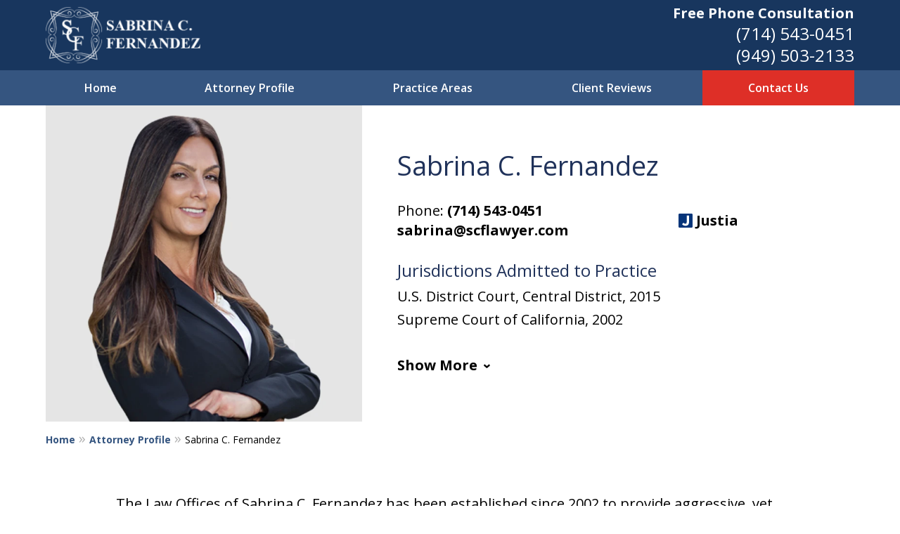

--- FILE ---
content_type: application/x-javascript
request_url: https://justatic.com/e/hazel/dist/j-swipeable-index.js?v=f084cc9d28
body_size: 14343
content:
import{l as da}from"./main.js";import{b as jt}from"./index3.js?v=f084cc9d28";import{c as ha,o as va}from"./index.js?v=f084cc9d28";import ga from"./j-autocontrast-index.js?v=f084cc9d28";var Er={};Object.defineProperty(Er,"__esModule",{value:!0});var Oi=window,Ue=Oi.requestAnimationFrame||Oi.webkitRequestAnimationFrame||Oi.mozRequestAnimationFrame||Oi.msRequestAnimationFrame||function(t){return setTimeout(t,16)},mr=window,gn=mr.cancelAnimationFrame||mr.mozCancelAnimationFrame||function(t){clearTimeout(t)};function mn(){for(var t,r,l,o=arguments[0]||{},f=1,c=arguments.length;f<c;f++)if((t=arguments[f])!==null)for(r in t)l=t[r],o!==l&&l!==void 0&&(o[r]=l);return o}function Te(t){return["true","false"].indexOf(t)>=0?JSON.parse(t):t}function Me(t,r,l,o){if(o)try{t.setItem(r,l)}catch(f){}return l}function ma(){var t=window.tnsId;return window.tnsId=t?t+1:1,"tns"+window.tnsId}function Di(){var t=document,r=t.body;return r||(r=t.createElement("body"),r.fake=!0),r}var ei=document.documentElement;function Hi(t){var r="";return t.fake&&(r=ei.style.overflow,t.style.background="",t.style.overflow=ei.style.overflow="hidden",ei.appendChild(t)),r}function zi(t,r){t.fake&&(t.remove(),ei.style.overflow=r,ei.offsetHeight)}function ya(){var t=document,r=Di(),l=Hi(r),o=t.createElement("div"),f=!1;r.appendChild(o);try{for(var c="(10px * 10)",E=["calc"+c,"-moz-calc"+c,"-webkit-calc"+c],O,H=0;H<3;H++)if(O=E[H],o.style.width=O,o.offsetWidth===100){f=O.replace(c,"");break}}catch(B){}return r.fake?zi(r,l):o.remove(),f}function ba(){var t=document,r=Di(),l=Hi(r),o=t.createElement("div"),f=t.createElement("div"),c="",E=70,O=3,H=!1;o.className="tns-t-subp2",f.className="tns-t-ct";for(var B=0;B<E;B++)c+="<div></div>";return f.innerHTML=c,o.appendChild(f),r.appendChild(o),H=Math.abs(o.getBoundingClientRect().left-f.children[E-O].getBoundingClientRect().left)<2,r.fake?zi(r,l):o.remove(),H}function pa(){if(window.matchMedia||window.msMatchMedia)return!0;var t=document,r=Di(),l=Hi(r),o=t.createElement("div"),f=t.createElement("style"),c="@media all and (min-width:1px){.tns-mq-test{position:absolute}}",E;return f.type="text/css",o.className="tns-mq-test",r.appendChild(f),r.appendChild(o),f.styleSheet?f.styleSheet.cssText=c:f.appendChild(t.createTextNode(c)),E=window.getComputedStyle?window.getComputedStyle(o).position:o.currentStyle.position,r.fake?zi(r,l):o.remove(),E==="absolute"}function wa(t,r){var l=document.createElement("style");return t&&l.setAttribute("media",t),r&&l.setAttribute("nonce",r),document.querySelector("head").appendChild(l),l.sheet?l.sheet:l.styleSheet}function ke(t,r,l,o){"insertRule"in t?t.insertRule(r+"{"+l+"}",o):t.addRule(r,l,o)}function Ta(t,r){"deleteRule"in t?t.deleteRule(r):t.removeRule(r)}function Ce(t){var r="insertRule"in t?t.cssRules:t.rules;return r.length}function Ma(t,r){return Math.atan2(t,r)*(180/Math.PI)}function xa(t,r){var l=!1,o=Math.abs(90-Math.abs(t));return o>=90-r?l="horizontal":o<=r&&(l="vertical"),l}function je(t,r,l){for(var o=0,f=t.length;o<f;o++)r.call(l,t[o],o)}var yn="classList"in document.createElement("_"),Tt=yn?function(t,r){return t.classList.contains(r)}:function(t,r){return t.className.indexOf(r)>=0},I=yn?function(t,r){Tt(t,r)||t.classList.add(r)}:function(t,r){Tt(t,r)||(t.className+=" "+r)},fe=yn?function(t,r){Tt(t,r)&&t.classList.remove(r)}:function(t,r){Tt(t,r)&&(t.className=t.className.replace(r,""))};function Gt(t,r){return t.hasAttribute(r)}function Ri(t,r){return t.getAttribute(r)}function Nr(t){return typeof t.item<"u"}function le(t,r){if(t=Nr(t)||t instanceof Array?t:[t],Object.prototype.toString.call(r)==="[object Object]")for(var l=t.length;l--;)for(var o in r)t[l].setAttribute(o,r[o])}function We(t,r){t=Nr(t)||t instanceof Array?t:[t],r=r instanceof Array?r:[r];for(var l=r.length,o=t.length;o--;)for(var f=l;f--;)t[o].removeAttribute(r[f])}function yr(t){for(var r=[],l=0,o=t.length;l<o;l++)r.push(t[l]);return r}function ce(t,r){t.style.display!=="none"&&(t.style.display="none")}function de(t,r){t.style.display==="none"&&(t.style.display="")}function br(t){return window.getComputedStyle(t).display!=="none"}function Bt(t){if(typeof t=="string"){var r=[t],l=t.charAt(0).toUpperCase()+t.substr(1),o=["Webkit","Moz","ms","O"];o.forEach(function(O){(O!=="ms"||t==="transform")&&r.push(O+l)}),t=r}var f=document.createElement("fakeelement");t.length;for(var c=0;c<t.length;c++){var E=t[c];if(f.style[E]!==void 0)return E}return!1}function Aa(t){if(!t||!window.getComputedStyle)return!1;var r=document,l=Di(),o=Hi(l),f=r.createElement("p"),c,E=t.length>9?"-"+t.slice(0,-9).toLowerCase()+"-":"";return E+="transform",l.insertBefore(f,null),f.style[t]="translate3d(1px,1px,1px)",c=window.getComputedStyle(f).getPropertyValue(E),l.fake?zi(l,o):f.remove(),c!==void 0&&c.length>0&&c!=="none"}function pr(t,r){var l=!1;return/^Webkit/.test(t)?l="webkit"+r+"End":/^O/.test(t)?l="o"+r+"End":t&&(l=r.toLowerCase()+"end"),l}var Sr=!1;try{var Ea=Object.defineProperty({},"passive",{get:function(){Sr=!0}});window.addEventListener("test",null,Ea)}catch(t){}var Lr=Sr?{passive:!0}:!1;function W(t,r,l){for(var o in r){var f=["touchstart","touchmove"].indexOf(o)>=0&&(!l||l==="auto")?Lr:!1;t.addEventListener(o,r[o],f)}}function Q(t,r){for(var l in r){var o=["touchstart","touchmove"].indexOf(l)>=0?Lr:!1;t.removeEventListener(l,r[l],o)}}function Na(){return{topics:{},on:function(t,r){this.topics[t]=this.topics[t]||[],this.topics[t].push(r)},off:function(t,r){if(this.topics[t]){for(var l=0;l<this.topics[t].length;l++)if(this.topics[t][l]===r){this.topics[t].splice(l,1);break}}},emit:function(t,r){r.type=t,this.topics[t]&&this.topics[t].forEach(function(l){l(r,t)})}}}function Sa(t,r,l,o,B,c,E){var O=Math.min(c,10),H=B.indexOf("%")>=0?"%":"px",B=B.replace(H,""),ie=Number(t.style[r].replace(l,"").replace(o,"").replace(H,"")),he=(B-ie)/c*O;setTimeout(Pe,O);function Pe(){c-=O,ie+=he,t.style[r]=l+ie+H+o,c>0?setTimeout(Pe,O):E()}}function wr(t){return t.reduce((r,l,o)=>(r[o]=La(l),r),{})}function La(t){return Array.from(t.querySelectorAll("a"))}function Ca(t){t.forEach(r=>{We(r,["aria-hidden","tabindex"])})}function Tr(t){t.forEach(r=>{le(r,{"aria-hidden":"true",tabindex:"-1"})})}"remove"in Element.prototype||(Element.prototype.remove=function(){this.parentNode&&this.parentNode.removeChild(this)});var Cr=function(t){t=mn({container:".slider",mode:"carousel",axis:"horizontal",items:1,gutter:0,edgePadding:0,fixedWidth:!1,autoWidth:!1,viewportMax:!1,slideBy:1,center:!1,controls:!0,controlsPosition:"top",controlsText:["prev","next"],controlsContainer:!1,prevButton:!1,nextButton:!1,nav:!0,navPosition:"top",navContainer:!1,navAsThumbnails:!1,arrowKeys:!1,speed:300,autoplay:!1,autoplayPosition:"top",autoplayTimeout:5e3,autoplayDirection:"forward",autoplayText:["start","stop"],autoplayHoverPause:!1,autoplayButton:!1,autoplayButtonOutput:!0,autoplayResetOnVisibility:!0,animateIn:"tns-fadeIn",animateOut:"tns-fadeOut",animateNormal:"tns-normal",animateDelay:!1,loop:!0,rewind:!1,autoHeight:!1,responsive:!1,lazyload:!1,lazyloadSelector:".tns-lazy-img",touch:!0,mouseDrag:!1,swipeAngle:15,nested:!1,preventActionWhenRunning:!1,preventScrollOnTouch:!1,freezable:!0,onInit:!1,useLocalStorage:!0,nonce:!1},t||{});var r=document,l=window,o={ENTER:13,SPACE:32,LEFT:37,RIGHT:39},f={},c=t.useLocalStorage;if(c){var E=navigator.userAgent,O=new Date;try{f=l.localStorage,f?(f.setItem(O,O),c=f.getItem(O)==O,f.removeItem(O)):c=!1,c||(f={})}catch(e){c=!1}c&&(f.tnsApp&&f.tnsApp!==E&&["tC","tPL","tMQ","tTf","t3D","tTDu","tTDe","tADu","tADe","tTE","tAE"].forEach(function(e){f.removeItem(e)}),localStorage.tnsApp=E)}var H=f.tC?Te(f.tC):Me(f,"tC",ya(),c),B=f.tPL?Te(f.tPL):Me(f,"tPL",ba(),c),ie=f.tMQ?Te(f.tMQ):Me(f,"tMQ",pa(),c),he=f.tTf?Te(f.tTf):Me(f,"tTf",Bt("transform"),c),Pe=f.t3D?Te(f.t3D):Me(f,"t3D",Aa(he),c),P=f.tTDu?Te(f.tTDu):Me(f,"tTDu",Bt("transitionDuration"),c),Oe=f.tTDe?Te(f.tTDe):Me(f,"tTDe",Bt("transitionDelay"),c),Re=f.tADu?Te(f.tADu):Me(f,"tADu",Bt("animationDuration"),c),ot=f.tADe?Te(f.tADe):Me(f,"tADe",Bt("animationDelay"),c),xe=f.tTE?Te(f.tTE):Me(f,"tTE",pr(P,"Transition"),c),Mt=f.tAE?Te(f.tAE):Me(f,"tAE",pr(Re,"Animation"),c),xt=l.console&&typeof l.console.warn=="function",At=["container","controlsContainer","prevButton","nextButton","navContainer","autoplayButton"],st={};if(At.forEach(function(e){if(typeof t[e]=="string"){var i=t[e],n=r.querySelector(i);if(st[e]=i,n&&n.nodeName)t[e]=n;else{xt&&console.warn("Can't find",t[e]);return}}}),t.container.children.length<1){xt&&console.warn("No slides found in",t.container);return}var S=t.responsive,De=t.nested,h=t.mode==="carousel";if(S){0 in S&&(t=mn(t,S[0]),delete S[0]);var Et={};for(var ti in S){var Ge=S[ti];Ge=typeof Ge=="number"?{items:Ge}:Ge,Et[ti]=Ge}S=Et,Et=null}function Nt(e){for(var i in e)h||(i==="slideBy"&&(e[i]="page"),i==="edgePadding"&&(e[i]=!1),i==="autoHeight"&&(e[i]=!1)),i==="responsive"&&Nt(e[i])}if(h||Nt(t),!h){t.axis="horizontal",t.slideBy="page",t.edgePadding=!1;var pe=t.animateIn,ut=t.animateOut,St=t.animateDelay,ve=t.animateNormal}var x=t.axis==="horizontal",R=r.createElement("div"),F=r.createElement("div"),X,d=t.container,ki=d.parentNode,bn=d.outerHTML,w=d.children,m=w.length,ii=wr(Array.from(w)),Lt,ni=On(),Ct=!1;S&&Kn(),h&&(d.className+=" tns-vpfix");var b=t.autoWidth,v=y("fixedWidth"),z=y("edgePadding"),T=y("gutter"),$=Dn(),Z=y("center"),p=b?1:Math.floor(y("items")),ct=y("slideBy"),Wi=t.viewportMax||t.fixedWidthViewportWidth,Ie=y("arrowKeys"),ge=y("speed"),Ot=t.rewind,J=Ot?!1:t.loop,ne=y("autoHeight"),Ae=y("controls"),Fe=y("controlsText"),Ee=y("nav"),qe=y("touch"),Ve=y("mouseDrag"),ee=y("autoplay"),Pi=y("autoplayTimeout"),Ke=y("autoplayText"),$e=y("autoplayHoverPause"),Ye=y("autoplayResetOnVisibility"),N=wa(null,y("nonce")),Rt=t.lazyload,Or=t.lazyloadSelector,q,dt=[],U=J?zr():0,A=h?m+U*2:m+U,pn=!!((v||b)&&!J),ht=v?rn():null,Ii=!h||!J,Be=x?"left":"top",_e="",vt="",Dt=function(){return v?function(){return Z&&!J?m-1:Math.ceil(-ht/(v+T))}:b?function(){for(var e=0;e<A;e++)if(q[e]>=-ht)return e}:function(){return Z&&h&&!J?m-1:J||h?Math.max(0,A-Math.ceil(p)):A-1}}(),s=Ln(y("startIndex")),Qe=s;Sn();var Ne=0,oe=b?null:Dt(),ri=t.preventActionWhenRunning,ai=t.swipeAngle,Se=ai?"?":!0,Xe=!1,Fi=t.onInit,Y=new Na,Ze=" tns-slider tns-"+t.mode,D=d.id||ma(),re=y("disable"),Ht=!1,fi=t.freezable,me=fi&&!b?Ji():!1,zt=!1,kt={click:Je,keydown:ia},qi={click:Jr,keydown:na},Wt={mouseover:Br,mouseout:ea},Pt={visibilitychange:Gr},It={keydown:ta},Ft={touchstart:sr,touchmove:ur,touchend:Ci,touchcancel:Ci},qt={mousedown:sr,mousemove:ur,mouseup:Ci,mouseleave:Ci},li=He("controls"),Vi=He("nav"),Vt=b?!0:t.navAsThumbnails,Ki=He("autoplay"),wn=He("touch"),Tn=He("mouseDrag"),$i="tns-slide-active",Mn="tns-slide-cloned",oi="tns-complete",si={load:Vr,error:Kr},Yi,_i,Kt=t.preventScrollOnTouch==="force";if(li)var V=t.controlsContainer,xn=t.controlsContainer?t.controlsContainer.outerHTML:"",L=t.prevButton,C=t.nextButton,Rr=t.prevButton?t.prevButton.outerHTML:"",Dr=t.nextButton?t.nextButton.outerHTML:"",$t,Yt;if(Vi)var j=t.navContainer,An=t.navContainer?t.navContainer.outerHTML:"",se,ye=b?m:vr(),et=0,tt=-1,ue=Cn(),gt=ue,ui="tns-nav-active",mt="Carousel Page ",Qi=" (Current Slide)";if(Ki)var En=t.autoplayDirection==="forward"?1:-1,k=t.autoplayButton,Nn=t.autoplayButton?t.autoplayButton.outerHTML:"",_t=["<span class='tns-visually-hidden'>"," animation</span>"],ci,ae,di,yt,hi;if(wn||Tn)var it={},we={},vi,nt=!1,be,Xi=x?function(e,i){return e.x-i.x}:function(e,i){return e.y-i.y};b||gi(re||me),he&&(Be=he,_e="translate",Pe?(_e+=x?"3d(":"3d(0px, ",vt=x?", 0px, 0px)":", 0px)"):(_e+=x?"X(":"Y(",vt=")")),h&&(d.className=d.className.replace("tns-vpfix","")),Wr(),Pr(),kn();function gi(e){e&&(Ae=Ee=qe=Ve=Ie=ee=$e=Ye=!1)}function Sn(){for(var e=h?s-U:s;e<0;)e+=m;return e%m+1}function Ln(e){return e=e?Math.max(0,Math.min(J?m-1:m-p,e)):0,h?e+U:e}function bt(e){for(e==null&&(e=s),h&&(e-=U);e<0;)e+=m;return Math.floor(e%m)}function Cn(){var e=bt(),i;return i=Vt?e:v||b?Math.ceil((e+1)*ye/m-1):Math.floor(e/p),!J&&h&&s===oe&&(i=ye-1),i}function Hr(){if(b||v&&!Wi)return m-1;var e=v?"fixedWidth":"items",i=[];if((v||t[e]<m)&&i.push(t[e]),S)for(var n in S){var a=S[n][e];a&&(v||a<m)&&i.push(a)}return i.length||i.push(0),Math.ceil(v?Wi/Math.min.apply(null,i):Math.max.apply(null,i))}function zr(){var e=Hr(),i=h?Math.ceil((e*5-m)/2):e*4-m;return i=Math.max(e,i),He("edgePadding")?i+1:i}function On(){return l.innerWidth||r.documentElement.clientWidth||r.body.clientWidth}function Zi(e){return e==="top"?"afterbegin":"beforeend"}function Rn(e){if(e!=null){var i=r.createElement("div"),n,a;return e.appendChild(i),n=i.getBoundingClientRect(),a=n.right-n.left,i.remove(),a||Rn(e.parentNode)}}function Dn(){var e=z?z*2-T:0;return Rn(ki)-e}function He(e){if(t[e])return!0;if(S){for(var i in S)if(S[i][e])return!0}return!1}function y(e,i){if(i==null&&(i=ni),e==="items"&&v)return Math.floor(($+T)/(v+T))||1;var n=t[e];if(S)for(var a in S)i>=parseInt(a)&&e in S[a]&&(n=S[a][e]);return e==="slideBy"&&n==="page"&&(n=y("items")),!h&&(e==="slideBy"||e==="items")&&(n=Math.floor(n)),n}function kr(e){return H?H+"("+e*100+"% / "+A+")":e*100/A+"%"}function mi(e,i,n,a,u){var g="";if(e!==void 0){var M=e;i&&(M-=i),g=x?"margin: 0 "+M+"px 0 "+e+"px;":"margin: "+e+"px 0 "+M+"px 0;"}else if(i&&!n){var _="-"+i+"px",G=x?_+" 0 0":"0 "+_+" 0";g="margin: 0 "+G+";"}return!h&&u&&P&&a&&(g+=rt(a)),g}function yi(e,i,n){return e?(e+i)*A+"px":H?H+"("+A*100+"% / "+n+")":A*100/n+"%"}function bi(e,i,n){var a;if(e)a=e+i+"px";else{h||(n=Math.floor(n));var u=h?A:n;a=H?H+"(100% / "+u+")":100/u+"%"}return a="width:"+a,De!=="inner"?a+";":a+" !important;"}function pi(e){var i="";if(e!==!1){var n=x?"padding-":"margin-",a=x?"right":"bottom";i=n+a+": "+e+"px;"}return i}function Hn(e,i){var n=e.substring(0,e.length-i).toLowerCase();return n&&(n="-"+n+"-"),n}function rt(e){return Hn(P,18)+"transition-duration:"+e/1e3+"s;"}function zn(e){return Hn(Re,17)+"animation-duration:"+e/1e3+"s;"}function Wr(){var e="tns-outer",i="tns-inner";if(He("gutter"),R.className=e,F.className=i,R.id=D+"-ow",F.id=D+"-iw",d.id===""&&(d.id=D),Ze+=B||b?" tns-subpixel":" tns-no-subpixel",Ze+=H?" tns-calc":" tns-no-calc",b&&(Ze+=" tns-autowidth"),Ze+=" tns-"+t.axis,d.className+=Ze,h?(X=r.createElement("div"),X.id=D+"-mw",X.className="tns-ovh",R.appendChild(X),X.appendChild(F)):R.appendChild(F),ne){var n=X||F;n.className+=" tns-ah"}if(ki.insertBefore(R,d),F.appendChild(d),je(w,function(K,ft){I(K,"tns-item"),K.id||(K.id=D+"-item"+ft),!h&&ve&&I(K,ve),le(K,{"aria-hidden":"true",tabindex:"-1"}),Tr(ii[ft])}),U){for(var a=r.createDocumentFragment(),u=r.createDocumentFragment(),g=U;g--;){var M=g%m,_=w[M].cloneNode(!0);if(I(_,Mn),We(_,"id"),u.insertBefore(_,u.firstChild),h){var G=w[m-1-M].cloneNode(!0);I(G,Mn),We(G,"id"),a.appendChild(G)}}d.insertBefore(a,d.firstChild),d.appendChild(u),w=d.children,ii=wr(Array.from(w))}}function kn(){if(He("autoHeight")||b||!x){var e=d.querySelectorAll("img");je(e,function(i){var n=i.src;Rt||(n&&n.indexOf("data:image")<0?(i.src="",W(i,si),I(i,"loading"),i.src=n):Zn(i))}),Ue(function(){Mi(yr(e),function(){Yi=!0})}),He("autoHeight")&&(e=en(s,Math.min(s+p-1,A-1))),Rt?Wn():Ue(function(){Mi(yr(e),Wn)})}else h&&Xt(),In(),Fn()}function Wn(){if(b&&m>1){var e=J?s:m-1;(function i(){var n=w[e].getBoundingClientRect().left,a=w[e-1].getBoundingClientRect().right;Math.abs(n-a)<=1?Pn():setTimeout(function(){i()},16)})()}else Pn()}function Pn(){(!x||b)&&(tn(),b?(ht=rn(),fi&&(me=Ji()),oe=Dt(),gi(re||me)):hr()),h&&Xt(),In(),Fn()}function Pr(){if(!h)for(var e=s,i=s+Math.min(m,p);e<i;e++){var n=w[e];n.style.left=(e-s)*100/p+"%",I(n,pe),fe(n,ve)}if(x&&(B||b?(ke(N,"#"+D+" > .tns-item","font-size:"+l.getComputedStyle(w[0]).fontSize+";",Ce(N)),ke(N,"#"+D,"font-size:0;",Ce(N))):h&&je(w,function(un,cn){un.style.marginLeft=kr(cn)})),ie){if(P){var a=X&&t.autoHeight?rt(t.speed):"";ke(N,"#"+D+"-mw",a,Ce(N))}a=mi(t.edgePadding,t.gutter,t.fixedWidth,t.speed,t.autoHeight),ke(N,"#"+D+"-iw",a,Ce(N)),h&&(a=x&&!b?"width:"+yi(t.fixedWidth,t.gutter,t.items)+";":"",P&&(a+=rt(ge)),ke(N,"#"+D,a,Ce(N))),a=x&&!b?bi(t.fixedWidth,t.gutter,t.items):"",t.gutter&&(a+=pi(t.gutter)),h||(P&&(a+=rt(ge)),Re&&(a+=zn(ge))),a&&ke(N,"#"+D+" > .tns-item",a,Ce(N))}else{Yr(),F.style.cssText=mi(z,T,v,ne),h&&x&&!b&&(d.style.width=yi(v,T,p));var a=x&&!b?bi(v,T,p):"";T&&(a+=pi(T)),a&&ke(N,"#"+D+" > .tns-item",a,Ce(N))}if(S&&ie)for(var u in S){u=parseInt(u);var g=S[u],a="",M="",_="",G="",K="",ft=b?null:y("items",u),Ut=y("fixedWidth",u),lt=y("speed",u),on=y("edgePadding",u),sn=y("autoHeight",u),wt=y("gutter",u);P&&X&&y("autoHeight",u)&&"speed"in g&&(M="#"+D+"-mw{"+rt(lt)+"}"),("edgePadding"in g||"gutter"in g)&&(_="#"+D+"-iw{"+mi(on,wt,Ut,lt,sn)+"}"),h&&x&&!b&&("fixedWidth"in g||"items"in g||v&&"gutter"in g)&&(G="width:"+yi(Ut,wt,ft)+";"),P&&"speed"in g&&(G+=rt(lt)),G&&(G="#"+D+"{"+G+"}"),("fixedWidth"in g||v&&"gutter"in g||!h&&"items"in g)&&(K+=bi(Ut,wt,ft)),"gutter"in g&&(K+=pi(wt)),!h&&"speed"in g&&(P&&(K+=rt(lt)),Re&&(K+=zn(lt))),K&&(K="#"+D+" > .tns-item{"+K+"}"),a=M+_+G+K,a&&N.insertRule("@media (min-width: "+u/16+"em) {"+a+"}",N.cssRules.length)}}function In(){if(nn(),R.insertAdjacentHTML("afterbegin",'<div class="tns-liveregion visually-hidden">slide <span class="current">'.concat(Xn(),"</span> of ").concat(m,"</div>")),_i=R.querySelector(".tns-liveregion .current"),Ki){var e=ee?"stop":"start";k?le(k,{"data-action":e}):t.autoplayButtonOutput&&(R.insertAdjacentHTML(Zi(t.autoplayPosition),'<button type="button" data-action="'+e+'">'+_t[0]+e+_t[1]+Ke[0]+"</button>"),k=R.querySelector("[data-action]")),k&&W(k,{click:ar}),ee&&(Li(),$e&&W(d,Wt),Ye&&W(d,Pt))}if(Vi){if(j)le(j,{"aria-label":"Carousel Pagination"}),se=j.children,je(se,function(M,_){le(M,{"data-nav":_,tabindex:"-1","aria-label":mt+(_+1),"aria-controls":D})});else{for(var i="",n=Vt?"":'style="display:none"',a=0;a<m;a++)i+='<button type="button" data-nav="'+a+'" tabindex="-1" aria-controls="'+D+'" '+n+' aria-label="'+mt+(a+1)+'"></button>';i='<div class="tns-nav" aria-label="Carousel Pagination">'+i+"</div>",R.insertAdjacentHTML(Zi(t.navPosition),i),j=R.querySelector(".tns-nav"),se=j.children}if(ln(),P){var u=P.substring(0,P.length-18).toLowerCase(),g="transition: all "+ge/1e3+"s";u&&(g="-"+u+"-"+g),ke(N,"[aria-controls^="+D+"-item]",g,Ce(N))}le(se[ue],{"aria-label":mt+(ue+1)+Qi}),We(se[ue],"tabindex"),I(se[ue],ui),W(j,qi)}li&&(!V&&(!L||!C)&&(R.insertAdjacentHTML(Zi(t.controlsPosition),'<div class="tns-controls" aria-label="Carousel Navigation" tabindex="0"><button type="button" data-controls="prev" aria-label="Previous" tabindex="0" aria-controls="'+D+'">'+Fe[0]+'</button><button type="button" data-controls="next" tabindex="0" aria-controls="'+D+'">'+Fe[1]+"</button></div>"),V=R.querySelector(".tns-controls")),(!L||!C)&&(L=V.children[0],C=V.children[1]),t.controlsContainer&&le(V,{"aria-label":"Carousel Navigation",tabindex:"0"}),(t.controlsContainer||t.prevButton&&t.nextButton)&&le([L,C],{"aria-controls":D,tabindex:"-1"}),(t.controlsContainer||t.prevButton&&t.nextButton)&&(le(L,{"data-controls":"prev"}),le(C,{"data-controls":"next"})),$t=Bn(L),Yt=Bn(C),tr(),V?W(V,kt):(W(L,kt),W(C,kt))),ji()}function Fn(){if(h&&xe){var e={};e[xe]=Le,W(d,e)}qe&&W(d,Ft,t.preventScrollOnTouch),Ve&&W(d,qt),Ie&&W(r,It),De==="inner"?Y.on("outerResized",function(){Vn(),Y.emit("innerLoaded",te())}):(S||v||b||ne||!x)&&W(l,{resize:qn}),ne&&(De==="outer"?Y.on("innerLoaded",Ti):re||Ti()),Gi(),re?_n():me&&Yn(),Y.on("indexChanged",Jn),De==="inner"&&Y.emit("innerLoaded",te()),typeof Fi=="function"&&Fi(te()),Ct=!0}function Ir(){if(N.disabled=!0,N.ownerNode&&N.ownerNode.remove(),Q(l,{resize:qn}),Ie&&Q(r,It),V&&Q(V,kt),j&&Q(j,qi),Q(d,Wt),Q(d,Pt),k&&Q(k,{click:ar}),ee&&clearInterval(ci),h&&xe){var e={};e[xe]=Le,Q(d,e)}qe&&Q(d,Ft),Ve&&Q(d,qt);var i=[bn,xn,Rr,Dr,An,Nn];At.forEach(function(a,u){var g=a==="container"?R:t[a];if(typeof g=="object"&&g){var M=g.previousElementSibling?g.previousElementSibling:!1,_=g.parentNode;g.outerHTML=i[u],t[a]=M?M.nextElementSibling:_.firstElementChild}}),At=pe=ut=St=ve=x=R=F=d=ki=bn=w=m=Lt=ni=b=v=z=T=$=p=ct=Wi=Ie=ge=Ot=J=ne=N=Rt=q=dt=U=A=pn=ht=Ii=Be=_e=vt=Dt=s=Qe=Ne=oe=ai=Se=Xe=Fi=Y=Ze=D=re=Ht=fi=me=zt=kt=qi=Wt=Pt=It=Ft=qt=li=Vi=Vt=Ki=wn=Tn=$i=oi=si=Yi=Ae=Fe=V=xn=L=C=$t=Yt=Ee=j=An=se=ye=et=tt=ue=gt=ui=mt=Qi=ee=Pi=En=Ke=$e=k=Nn=Ye=_t=ci=ae=di=yt=hi=it=we=vi=nt=be=Xi=qe=Ve=null;for(var n in this)n!=="rebuild"&&(this[n]=null);Ct=!1}function qn(e){Ue(function(){Vn(ze(e))})}function Vn(e){if(Ct){De==="outer"&&Y.emit("outerResized",te(e)),ni=On();var i,n=Lt,a=!1;S&&(Kn(),i=n!==Lt,i&&Y.emit("newBreakpointStart",te(e)));var u,g,M=p,_=re,G=me,K=Ie,ft=Ae,Ut=Ee,lt=qe,on=Ve,sn=ee,wt=$e,un=Ye,cn=s;if(i){var aa=v,fa=ne,la=Fe,oa=Z,dn=Ke;if(!ie)var sa=T,ua=z}if(Ie=y("arrowKeys"),Ae=y("controls"),Ee=y("nav"),qe=y("touch"),Z=y("center"),Ve=y("mouseDrag"),ee=y("autoplay"),$e=y("autoplayHoverPause"),Ye=y("autoplayResetOnVisibility"),i&&(re=y("disable"),v=y("fixedWidth"),ge=y("speed"),ne=y("autoHeight"),Fe=y("controlsText"),Ke=y("autoplayText"),Pi=y("autoplayTimeout"),ie||(z=y("edgePadding"),T=y("gutter"))),gi(re),$=Dn(),(!x||b)&&!re&&(tn(),x||(hr({reset:!0}),a=!0)),(v||b)&&(ht=rn(),oe=Dt()),(i||v)&&(p=y("items"),ct=y("slideBy"),g=p!==M,g&&(!v&&!b&&(oe=Dt()),Ui())),i&&re!==_&&(re?_n():qr()),fi&&(i||v||b)&&(me=Ji(),me!==G&&(me?(an(Ei(Ln(0))),Yn()):(Fr(),a=!0))),gi(re||me),ee||($e=Ye=!1),Ie!==K&&(Ie?W(r,It):Q(r,It)),Ae!==ft&&(Ae?V?de(V):(L&&de(L),C&&de(C)):V?ce(V):(L&&ce(L),C&&ce(C))),Ee!==Ut&&(Ee?(de(j),ln()):ce(j)),qe!==lt&&(qe?W(d,Ft,t.preventScrollOnTouch):Q(d,Ft)),Ve!==on&&(Ve?W(d,qt):Q(d,qt)),ee!==sn&&(ee?(k&&de(k),!ae&&!yt&&Li()):(k&&ce(k),ae&&Jt())),$e!==wt&&($e?W(d,Wt):Q(d,Wt)),Ye!==un&&(Ye?W(r,Pt):Q(r,Pt)),i){if((v!==aa||Z!==oa)&&(a=!0),ne!==fa&&(ne||(F.style.height="")),Ae&&Fe!==la&&(L.innerHTML=Fe[0],C.innerHTML=Fe[1]),k&&Ke!==dn){var hn=ee?1:0,vn=k.innerHTML,gr=vn.length-dn[hn].length;vn.substring(gr)===dn[hn]&&(k.innerHTML=vn.substring(0,gr)+Ke[hn])}}else Z&&(v||b)&&(a=!0);if((g||v&&!b)&&(ye=vr(),ln()),u=s!==cn,u?(Y.emit("indexChanged",te()),a=!0):g?u||Jn():(v||b)&&(Gi(),nn(),Qn()),g&&!h&&_r(),!re&&!me){if(i&&!ie&&((z!==ua||T!==sa)&&(F.style.cssText=mi(z,T,v,ge,ne)),x)){h&&(d.style.width=yi(v,T,p));var ca=bi(v,T,p)+pi(T);Ta(N,Ce(N)-1),ke(N,"#"+D+" > .tns-item",ca,Ce(N))}ne&&Ti(),a&&(Xt(),Qe=s)}i&&Y.emit("newBreakpointEnd",te(e))}}function Ji(){if(!v&&!b){var e=Z?p-(p-1)/2:p;return m<=e}var i=v?(v+T)*m:q[m],n=z?$+z*2:$+T;return Z&&(n-=v?($-v)/2:($-(q[s+1]-q[s]-T))/2),i<=n}function Kn(){Lt=0;for(var e in S)e=parseInt(e),ni>=e&&(Lt=e)}var Ui=function(){return J?h?function(){var e=Ne,i=oe;e+=ct,i-=ct,z?(e+=1,i-=1):v&&($+T)%(v+T)&&(i-=1),U&&(s>i?s-=m:s<e&&(s+=m))}:function(){if(s>oe)for(;s>=Ne+m;)s-=m;else if(s<Ne)for(;s<=oe-m;)s+=m}:function(){s=Math.max(Ne,Math.min(oe,s))}}();function ji(){!ee&&k&&ce(k),!Ee&&j&&ce(j),Ae||(V?ce(V):(L&&ce(L),C&&ce(C)))}function $n(){ee&&k&&de(k),Ee&&j&&de(j),Ae&&(V?de(V):(L&&de(L),C&&de(C)))}function Yn(){if(!zt){if(z&&(F.style.margin="0px"),U)for(var e="tns-transparent",i=U;i--;)h&&I(w[i],e),I(w[A-i-1],e);ji(),zt=!0}}function Fr(){if(zt){if(z&&ie&&(F.style.margin=""),U)for(var e="tns-transparent",i=U;i--;)h&&fe(w[i],e),fe(w[A-i-1],e);$n(),zt=!1}}function _n(){if(!Ht){if(N.disabled=!0,d.className=d.className.replace(Ze.substring(1),""),We(d,["style"]),J)for(var e=U;e--;)h&&ce(w[e]),ce(w[A-e-1]);if((!x||!h)&&We(F,["style"]),!h)for(var i=s,n=s+m;i<n;i++){var a=w[i];We(a,["style"]),fe(a,pe),fe(a,ve)}ji(),Ht=!0}}function qr(){if(Ht){if(N.disabled=!1,d.className+=Ze,Xt(),J)for(var e=U;e--;)h&&de(w[e]),de(w[A-e-1]);if(!h)for(var i=s,n=s+m;i<n;i++){var a=w[i],u=i<s+p?pe:ve;a.style.left=(i-s)*100/p+"%",I(a,u)}$n(),Ht=!1}}function Qn(){var e=Xn();_i.innerHTML!==e&&(_i.innerHTML=e)}function Xn(){var e=wi(),i=bt(e[0])+1,n=bt(e[1])+1;return i===n?i:"".concat(i," to ").concat(n)}function wi(e){e==null&&(e=Ei());var i=s,n,a,u;if(Z||z?(b||v)&&(a=-(parseFloat(e)+z),u=a+$+z*2):b&&(a=q[s],u=a+$),b)q.forEach(function(G,K){K<A&&((Z||z)&&G<=a+.5&&(i=K),u-G>=.5&&(n=K))});else{if(v){var g=v+T;Z||z?(i=Math.floor(a/g),n=Math.ceil(u/g-1)):n=i+Math.ceil($/g)-1}else if(Z||z){var M=p-1;if(Z?(i-=M/2,n=s+M/2):n=s+M,z){var _=z*p/$;i-=_,n+=_}i=Math.floor(i),n=Math.ceil(n)}else n=i+p-1;i=Math.max(i,0),n=Math.min(n,A-1)}return[i,n]}function Gi(){if(Rt&&!re){var e=wi();e.push(Or),en.apply(null,e).forEach(function(i){if(!Tt(i,oi)){var n={};n[xe]=function(u){u.stopPropagation()},W(i,n),W(i,si),i.src=Ri(i,"data-src");var a=Ri(i,"data-srcset");a&&(i.srcset=a),I(i,"loading")}})}}function Vr(e){Zn(pt(e))}function Kr(e){$r(pt(e))}function Zn(e){I(e,"loaded"),Bi(e)}function $r(e){I(e,"failed"),Bi(e)}function Bi(e){I(e,oi),fe(e,"loading"),Q(e,si)}function en(e,i,n){var a=[];for(n||(n="img");e<=i;)je(w[e].querySelectorAll(n),function(u){a.push(u)}),e++;return a}function Ti(){var e=en.apply(null,wi());Ue(function(){Mi(e,jn)})}function Mi(e,i){if(Yi||(e.forEach(function(n,a){!Rt&&n.complete&&Bi(n),Tt(n,oi)&&e.splice(a,1)}),!e.length))return i();Ue(function(){Mi(e,i)})}function Jn(){Gi(),nn(),Qn(),tr(),Qr()}function Yr(){h&&ne&&(X.style[P]=ge/1e3+"s")}function Un(e,i){for(var n=[],a=e,u=Math.min(e+i,A);a<u;a++)n.push(w[a].offsetHeight);return Math.max.apply(null,n)}function jn(){var e=ne?Un(s,p):Un(U,m),i=X||F;i.style.height!==e&&(i.style.height=e+"px")}function tn(){q=[0];var e=x?"left":"top",i=x?"right":"bottom",n=w[0].getBoundingClientRect()[e];je(w,function(a,u){u&&q.push(a.getBoundingClientRect()[e]-n),u===A-1&&q.push(a.getBoundingClientRect()[i]-n)})}function nn(){var e=wi(),i=e[0],n=e[1];je(w,function(a,u){u>=i&&u<=n?Gt(a,"aria-hidden")&&(We(a,["aria-hidden","tabindex"]),I(a,$i),Ca(ii[u])):Gt(a,"aria-hidden")||(le(a,{"aria-hidden":"true",tabindex:"-1"}),fe(a,$i),Tr(ii[u]))})}function _r(){for(var e=s+Math.min(m,p),i=A;i--;){var n=w[i];i>=s&&i<e?(I(n,"tns-moving"),n.style.left=(i-s)*100/p+"%",I(n,pe),fe(n,ve)):n.style.left&&(n.style.left="",I(n,ve),fe(n,pe)),fe(n,ut)}setTimeout(function(){je(w,function(a){fe(a,"tns-moving")})},300)}function Qr(){if(Ee&&(ue=tt>=0?tt:Cn(),tt=-1,ue!==gt)){var e=se[gt],i=se[ue];le(e,{tabindex:"-1","aria-label":mt+(gt+1)}),fe(e,ui),le(i,{"aria-label":mt+(ue+1)+Qi}),We(i,"tabindex"),I(i,ui),gt=ue}}function Gn(e){return e.nodeName.toLowerCase()}function Bn(e){return Gn(e)==="button"}function er(e){return e.getAttribute("aria-disabled")==="true"}function xi(e,i,n){e?i.disabled=n:i.setAttribute("aria-disabled",n.toString())}function tr(){if(!(!Ae||Ot||J)){var e=$t?L.disabled:er(L),i=Yt?C.disabled:er(C),n=s<=Ne,a=!Ot&&s>=oe;n&&!e&&xi($t,L,!0),!n&&e&&xi($t,L,!1),a&&!i&&xi(Yt,C,!0),!a&&i&&xi(Yt,C,!1)}}function Ai(e,i){P&&(e.style[P]=i)}function Xr(){return v?(v+T)*A:q[A]}function Qt(e){e==null&&(e=s);var i=z?T:0;return b?($-i-(q[e+1]-q[e]-T))/2:v?($-v)/2:(p-1)/2}function rn(){var e=z?T:0,i=$+e-Xr();return Z&&!J&&(i=v?-(v+T)*(A-1)-Qt():Qt(A-1)-q[A-1]),i>0&&(i=0),i}function Ei(e){e==null&&(e=s);var i;if(x&&!b)if(v)i=-(v+T)*e,Z&&(i+=Qt());else{var n=he?A:p;Z&&(e-=Qt()),i=-e*100/n}else i=-q[e],Z&&b&&(i+=Qt());return pn&&(i=Math.max(i,ht)),i+=x&&!b&&!v?"%":"px",i}function Xt(e){Ai(d,"0s"),an(e)}function an(e){e==null&&(e=Ei()),d.style[Be]=_e+e+vt}function ir(e,i,n,a){var u=e+p;J||(u=Math.min(u,A));for(var g=e;g<u;g++){var M=w[g];a||(M.style.left=(g-s)*100/p+"%"),St&&Oe&&(M.style[Oe]=M.style[ot]=St*(g-e)/1e3+"s"),fe(M,i),I(M,n),a&&dt.push(M)}}var Zr=function(){return h?function(){Ai(d,""),P||!ge?(an(),(!ge||!br(d))&&Le()):Sa(d,Be,_e,vt,Ei(),ge,Le)}:function(){dt=[];var e={};e[xe]=e[Mt]=Le,Q(w[Qe],e),W(w[s],e),ir(Qe,pe,ut,!0),ir(s,ve,pe),(!xe||!Mt||!ge||!br(d))&&Le()}}();function fn(e,i){Ii&&Ui(),(s!==Qe||i)&&(Y.emit("indexChanged",te()),Y.emit("transitionStart",te()),ne&&Ti(),ae&&e&&["click","keydown"].indexOf(e.type)>=0&&Jt(),Xe=!0,Zr())}function nr(e){return e.toLowerCase().replace(/-/g,"")}function Le(e){if(h||Xe){if(Y.emit("transitionEnd",te(e)),!h&&dt.length>0)for(var i=0;i<dt.length;i++){var n=dt[i];n.style.left="",ot&&Oe&&(n.style[ot]="",n.style[Oe]=""),fe(n,ut),I(n,ve)}if(!e||!h&&e.target.parentNode===d||e.target===d&&nr(e.propertyName)===nr(Be)){if(!Ii){var a=s;Ui(),s!==a&&(Y.emit("indexChanged",te()),Xt())}De==="inner"&&Y.emit("innerLoaded",te()),Xe=!1,Qe=s}}}function Zt(e,i){if(!me)if(e==="prev")Je(i,-1);else if(e==="next")Je(i,1);else{if(Xe){if(ri)return;Le()}var n=bt(),a=0;if(e==="first"?a=-n:e==="last"?a=h?m-p-n:m-1-n:(typeof e!="number"&&(e=parseInt(e)),isNaN(e)||(i||(e=Math.max(0,Math.min(m-1,e))),a=e-n)),!h&&a&&Math.abs(a)<p){var u=a>0?1:-1;a+=s+a-m>=Ne?m*u:m*2*u*-1}s+=a,h&&J&&(s<Ne&&(s+=m),s>oe&&(s-=m)),bt(s)!==bt(Qe)&&fn(i)}}function Je(e,i){if(Xe){if(ri)return;Le()}var n;if(!i){e=ze(e);for(var a=pt(e);a!==V&&[L,C].indexOf(a)<0;)a=a.parentNode;var u=[L,C].indexOf(a);u>=0&&(n=!0,i=u===0?-1:1)}if(Ot){if(s===Ne&&i===-1){Zt("last",e);return}else if(s===oe&&i===1){Zt("first",e);return}}i&&(s+=ct*i,b&&(s=Math.floor(s)),fn(n||e&&e.type==="keydown"?e:null))}function Jr(e){if(Xe){if(ri)return;Le()}e=ze(e);for(var i=pt(e),n;i!==j&&!Gt(i,"data-nav");)i=i.parentNode;if(Gt(i,"data-nav")){var n=tt=Number(Ri(i,"data-nav")),a=v||b?n*m/ye:n*p,u=Vt?n:Math.min(Math.ceil(a),m-1);Zt(u,e),ue===n&&(ae&&Jt(),tt=-1)}}function Ni(){ci=setInterval(function(){Je(null,En)},Pi),ae=!0}function Si(){clearInterval(ci),ae=!1}function rr(e,i){le(k,{"data-action":e}),k.innerHTML=_t[0]+e+_t[1]+i}function Li(){Ni(),k&&rr("stop",Ke[1])}function Jt(){Si(),k&&rr("start",Ke[0])}function Ur(){ee&&!ae&&(Li(),yt=!1)}function jr(){ae&&(Jt(),yt=!0)}function ar(){ae?(Jt(),yt=!0):(Li(),yt=!1)}function Gr(){r.hidden?ae&&(Si(),hi=!0):hi&&(Ni(),hi=!1)}function Br(){ae&&(Si(),di=!0)}function ea(){di&&(Ni(),di=!1)}function ta(e){e=ze(e);var i=[o.LEFT,o.RIGHT].indexOf(e.keyCode);i>=0&&Je(e,i===0?-1:1)}function ia(e){e=ze(e);var i=[o.LEFT,o.RIGHT].indexOf(e.keyCode);i>=0&&(i===0?L.disabled||Je(e,-1):C.disabled||Je(e,1))}function fr(e){e.focus()}function na(e){e=ze(e);var i=r.activeElement;if(Gt(i,"data-nav")){var n=[o.LEFT,o.RIGHT,o.ENTER,o.SPACE].indexOf(e.keyCode),a=Number(Ri(i,"data-nav"));n>=0&&(n===0?a>0&&fr(se[a-1]):n===1?a<ye-1&&fr(se[a+1]):(tt=a,Zt(a,e)))}}function ze(e){return e=e||l.event,at(e)?e.changedTouches[0]:e}function pt(e){return e.target||l.event.srcElement}function at(e){return e.type.indexOf("touch")>=0}function lr(e){e.preventDefault?e.preventDefault():e.returnValue=!1}function or(){return xa(Ma(we.y-it.y,we.x-it.x),ai)===t.axis}function sr(e){if(Xe){if(ri)return;Le()}ee&&ae&&Si(),nt=!0,be&&(gn(be),be=null);var i=ze(e);Y.emit(at(e)?"touchStart":"dragStart",te(e)),!at(e)&&["img","a"].indexOf(Gn(pt(e)))>=0&&lr(e),we.x=it.x=i.clientX,we.y=it.y=i.clientY,h&&(vi=parseFloat(d.style[Be].replace(_e,"")),Ai(d,"0s"))}function ur(e){if(nt){var i=ze(e);we.x=i.clientX,we.y=i.clientY,h?be||(be=Ue(function(){cr(e)})):(Se==="?"&&(Se=or()),Se&&(Kt=!0)),(typeof e.cancelable!="boolean"||e.cancelable)&&Kt&&e.preventDefault()}}function cr(e){if(!Se){nt=!1;return}if(gn(be),nt&&(be=Ue(function(){cr(e)})),Se==="?"&&(Se=or()),Se){!Kt&&at(e)&&(Kt=!0);try{e.type&&Y.emit(at(e)?"touchMove":"dragMove",te(e))}catch(u){}var i=vi,n=Xi(we,it);if(!x||v||b)i+=n,i+="px";else{var a=he?n*p*100/(($+T)*A):n*100/($+T);i+=a,i+="%"}d.style[Be]=_e+i+vt}}function Ci(e){if(nt){be&&(gn(be),be=null),h&&Ai(d,""),nt=!1;var i=ze(e);we.x=i.clientX,we.y=i.clientY;var n=Xi(we,it);if(Math.abs(n)){if(!at(e)){var a=pt(e);W(a,{click:function u(g){lr(g),Q(a,{click:u})}})}h?be=Ue(function(){if(x&&!b){var u=-n*p/($+T);u=n>0?Math.floor(u):Math.ceil(u),s+=u}else{var g=-(vi+n);if(g<=0)s=Ne;else if(g>=q[A-1])s=oe;else for(var M=0;M<A&&g>=q[M];)s=M,g>q[M]&&n<0&&(s+=1),M++}fn(e,n),Y.emit(at(e)?"touchEnd":"dragEnd",te(e))}):Se&&Je(e,n>0?-1:1)}}t.preventScrollOnTouch==="auto"&&(Kt=!1),ai&&(Se="?"),ee&&!ae&&Ni()}function dr(e,i=""){e.style.height=i,Array.from(w).forEach(n=>{n.style.height=i})}function ra(){var e=Array.from(w).sort((i,n)=>{var a=i.getBoundingClientRect().height,u=n.getBoundingClientRect().height;return u-a});return e[0]}function hr(e={reset:!1}){var i=X||F;if(e.reset&&dr(i),x||y("autoHeight")){i.style.height=q[s+p]-q[s]+"px";return}var{height:n}=ra().getBoundingClientRect(),a="".concat(n,"px");dr(i,a),tn()}function vr(){var e=v?(v+T)*m/$:m/p;return Math.min(Math.ceil(e),m)}function ln(){if(!(!Ee||Vt)&&ye!==et){var e=et,i=ye,n=de;for(et>ye&&(e=ye,i=et,n=ce);e<i;)n(se[e]),e++;et=ye}}function te(e){return{container:d,slideItems:w,navContainer:j,navItems:se,controlsContainer:V,hasControls:li,prevButton:L,nextButton:C,items:p,slideBy:ct,cloneCount:U,slideCount:m,slideCountNew:A,index:s,indexCached:Qe,displayIndex:Sn(),navCurrentIndex:ue,navCurrentIndexCached:gt,pages:ye,pagesCached:et,sheet:N,isOn:Ct,event:e||{}}}return{version:"2.9.12",getInfo:te,events:Y,goTo:Zt,play:Ur,pause:jr,isOn:Ct,updateSliderHeight:jn,refresh:kn,destroy:Ir,rebuild:function(){return Cr(mn(t,st))}}},Oa=Er.tns=Cr;function Ra(t,r="default"){const{gutterAll:l,nav:o,controls:f,containerSelector:c,speed:E="",edgePaddingMin:O="",edgePaddingLvl2:H="",edgePaddingLvl3:B="",edgePaddingMax:ie="",slideByMin:he="",slideByLvl2:Pe="",slideByLvl3:P="",slideByMax:Oe="",slideByAll:Re="",itemsMin:ot="",itemsLvl2:xe="",itemsLvl3:Mt="",itemsMax:xt="",itemsAll:At="",autoplayMin:st,autoplayLvl2:S,autoplayTimeout:De="",startIndexMin:h="",startIndexLvl2:Et="",startIndexLvl3:ti="",startIndexMax:Ge="",axis:Nt="horizontal",disableMin:pe="off",disableLvl2:ut="off",disableLvl3:St="off",disableMax:ve="off"}=t.dataset,x=t.querySelector(c||".items"),R=Number(At),F=Number(Re),X={min:F||Number(he)||1,lvl2:F||Number(Pe)||1,lvl3:F||Number(P)||1,max:F||Number(Oe)||1};if(r==="slideshow")return{mode:"gallery",container:c?t.querySelector(c):t,nav:o==="on",gutter:l,controls:f==="on",speed:Number(E)||1500,slideBy:X,items:{min:1},autoplay:{min:st!=="off",lvl2:S!=="off"},autoplayTimeout:Number(De)||5e3,startIndex:{min:0},axis:Nt,disable:{min:pe==="on"}};const d={mode:"carousel",container:x,controls:f!=="off",nav:o==="on",speed:Number(E)||150,slideBy:X,axis:Nt,gutter:l,edgePadding:{min:Number(O)||0,lvl2:Number(H)||0,lvl3:Number(B)||0,max:Number(ie)||0},items:{min:R||Number(ot)||2,lvl2:R||Number(xe)||3,lvl3:R||Number(Mt)||4,max:R||Number(xt)||6},autoplay:{min:st==="on",lvl2:S!=="off"},autoplayTimeout:Number(De)||4e3,startIndex:{min:Number(h)||0,lvl2:Number(Et)||0,lvl3:Number(ti)||0,max:Number(Ge)||0},disable:{min:pe==="on",lvl2:ut==="on",lvl3:St==="on",max:ve==="on"}};return r==="settlements"?{...d,items:{min:R||Number(ot)||1,lvl2:R||Number(xe)||2,lvl3:R||Number(Mt)||3,max:R||Number(xt)||3}}:r==="badges"?{...d,autoplay:{...d.autoplay,min:st!=="off"}}:d}function Mr(t){t.pause(),setTimeout(()=>{t.play()},ha(1e3,4e3))}function xr(t,r){const{index:l,slideItems:o,container:f}=r||t.getInfo(),c=f.querySelector(".-current");c&&c.classList.remove("-current"),o[l].classList.add("-current")}function Ar(t,r){const{sheet:l}=t.getInfo(),o=l.disabled,f=r.querySelectorAll(".tns-slide-cloned");o?f.forEach(c=>{c instanceof HTMLElement&&c.style.setProperty("display","none","important")}):f.forEach(c=>{c instanceof HTMLElement&&c.style.removeProperty("display")})}class Wa{constructor(r){var O,H,B,ie;this.topContainer=r;const{preset:l,autocontrast:o}=r.dataset,f=Ra(r,l),c=r.querySelector(".controls"),E={mode:f.mode,container:f.container||r,edgePadding:(O=f.edgePadding)==null?void 0:O.min,gutter:f.gutter,items:f.items.min,slideBy:1,controls:f.controls,nav:f.nav,navPosition:"bottom",speed:f.speed,autoplay:f.autoplay.min,autoplayTimeout:f.autoplayTimeout,startIndex:f.startIndex.min,autoplayButtonOutput:!1,preventScrollOnTouch:"auto",axis:f.axis};if(c&&(E.controlsContainer=c),l==="slideshow"?E.responsive={["".concat(jt.lvl2)]:{autoplay:f.autoplay.lvl2}}:E.responsive={["".concat(jt.lvl2)]:{edgePadding:(H=f.edgePadding)==null?void 0:H.lvl2,slideBy:f.slideBy.lvl2,items:f.items.lvl2,autoplay:f.autoplay.lvl2,startIndex:f.startIndex.lvl2,disable:f.disable.lvl2},["".concat(jt.lvl3)]:{edgePadding:(B=f.edgePadding)==null?void 0:B.lvl3,slideBy:f.slideBy.lvl3,items:f.items.lvl3,startIndex:f.startIndex.lvl3,disable:f.disable.lvl3},["".concat(jt.max)]:{edgePadding:(ie=f.edgePadding)==null?void 0:ie.max,slideBy:f.slideBy.max,items:f.items.max,startIndex:f.startIndex.max,disable:f.disable.max}},"IntersectionObserver"in window){const he=new IntersectionObserver(Pe=>{const P=Pe[0],{target:Oe}=P;if(P.isIntersecting){this.setSwipeable(E,l,o),he.unobserve(Oe);const Re=Oe.querySelectorAll(".tns-slide-cloned .lazyframe");Re.length&&da(Re)}},{rootMargin:"0px 0px 100px 0px"});he.observe(r)}else this.setSwipeable(E,l,o)}setSwipeable(r,l,o){const{topContainer:f}=this,c=Oa(r);f.classList.add("-tns-loaded"),l!=="slideshow"&&Mr(c),Ar(c,f),xr(c),c.events.on("indexChanged",E=>{xr(c,E)}),va(()=>{Ar(c,f),Mr(c),l==="slideshow"&&window.innerWidth<jt.lvl2&&c.goTo("first")}),o==="on"&&new ga(f)}}export{Wa as default};
